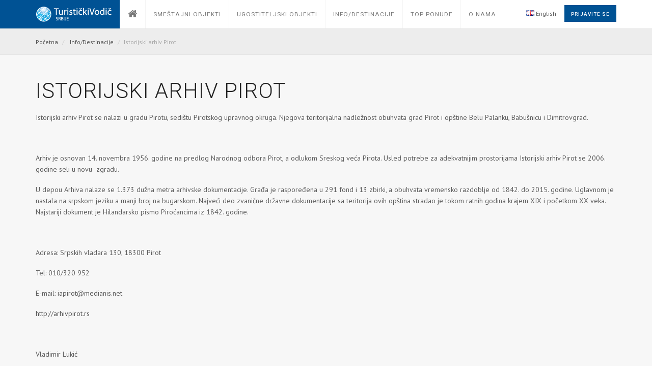

--- FILE ---
content_type: text/html;charset=UTF-8
request_url: http://www.turistickiklub.com/sadrzaj/istorijski-arhiv-pirot
body_size: 6606
content:



<!doctype html>
<html lang="en">
   <head>
      <!-- Global site tag (gtag.js) - Google Analytics -->
<script async src="https://www.googletagmanager.com/gtag/js?id=UA-15028884-4"></script>
<script>
  window.dataLayer = window.dataLayer || [];
  function gtag(){dataLayer.push(arguments);}
  gtag('js', new Date());

  gtag('config', 'UA-15028884-4');
</script>
      <meta charset="utf-8">
      <meta http-equiv="X-UA-Compatible" content="IE=edge">
      <meta name="viewport" content="width=device-width, initial-scale=1">
      <!-- Title Of Site -->
      <title>
         Turistički vodič Srbije
      </title>
      <meta name="description" content=""/>
      <meta name="keywords" content="booking, hotel, resort, travel, holiday, tour, accommodation, vocation, trip"/>
      <meta name="author" content="CodeIT">
      <!-- Fav and Touch Icons -->
      <link rel="shortcut icon" href="/tk/images/ico/favicon.png">
      <!-- CSS Plugins -->
      <link rel="stylesheet" type="text/css" href="/tk/bootstrap/css/bootstrap.min.css" media="screen">
      <link href="/tk/css/animate.css" rel="stylesheet">
      <link href="/tk/css/main.css" rel="stylesheet">
      <link href="/tk/css/component.css" rel="stylesheet">
      <!-- CSS Font Icons -->
      <link rel="stylesheet" href="/tk/icon/open-iconic/font/css/open-iconic-bootstrap.css">
      <link rel="stylesheet" href="/tk/icon/font-awesome/css/font-awesome.min.css">
      <link rel="stylesheet" href="/tk/icon/pe-icon-7-stroke/css/pe-icon-7-stroke.css">
      <link rel="stylesheet" href="/tk/icon/ionicons/css/ionicons.css">
      <link rel="stylesheet" href="/tk/icon/rivolicons/style.css">
      <link rel="stylesheet" href="/tk/icon/streamline-outline/flaticon-streamline-outline.css">
      <link rel="stylesheet" href="/tk/icon/around-the-world-icons/around-the-world-icons.css">
      <link rel="stylesheet" href="/tk/icon/et-line-font/style.css">
      <!-- Google Fonts -->
      <link href='https://fonts.googleapis.com/css?family=PT+Sans:400,400italic,700,700italic' rel='stylesheet'
         type='text/css'>
      <link href="https://fonts.googleapis.com/css?family=Roboto:400,500,700,300,300italic,400italic,700italic" rel='stylesheet' type='text/css'>
      <!-- CSS Custom -->
      <link href="/tk/css/style.css" rel="stylesheet">
      <!-- slick-lightbox -->
      <link href="/tk/css/slick-lightbox.css" rel="stylesheet">
      <!-- Add your style -->
      <link href="/tk/css/your-style.css" rel="stylesheet">
      <!-- HTML5 shim and Respond.js for IE8 support of HTML5 elements and media queries -->
      <script src="https://oss.maxcdn.com/html5shiv/3.7.2/html5shiv.min.js"></script>
      <script src="https://oss.maxcdn.com/respond/1.4.2/respond.min.js"></script>
   </head>
   <body class="not-home">
      




<!-- BEGIN # MODAL LOGIN -->
<div class="modal fade modal-login modal-border-transparent" id="loginModal" tabindex="-1" role="dialog"
   aria-hidden="true">
   <div class="modal-dialog">
      <div class="modal-content">
         <button type="button" class="btn btn-close close" data-dismiss="modal" aria-label="Close"><span
            class="glyphicon glyphicon-remove" aria-hidden="true"></span></button>
         <div class="clear"></div>
         <!-- Pocetak Diva u kome su forme za login/register -->
         <div id="modal-login-form-wrapper">
            <!-- Pocetak uloguj se forme -->
            <form id="login-form" action="/j_spring_security_check" method="post" autocomplete="on">
               <div class="modal-body pb-10">
                  <h4 class="text-center mb-15 padding_uloguj_se">Prijavite se</h4>
                  <div class="form-group mb-0">
                  	 
                     <input id="login_username" name="j_username" class="form-control mb-5" placeholder="Korisničko ime" type="text">
                  </div>
                  <div class="form-group mb-0">
                  	 
                     <input id="login_password" name="j_password" class="form-control mb-5" placeholder="Lozinka" type="password">
                  </div>
                  <div class="form-group mb-0 mt-10">
                     <div class="row gap-5">
                        <div class="col-xs-6 col-sm-6 col-md-5">
                           <div class="checkbox-block font-icon-checkbox">
                              <input id="remember_me_checkbox" name="_spring_security_remember_me" class="checkbox"
                                 value="First Choice" type="checkbox">
                              <label class="" for="remember_me_checkbox">Zapamti</label>
                           </div>
                        </div>
                        <!-- <div class="col-xs-6 col-sm-6 col-md-7 text-right">
                           <button id="login_lost_btn" type="button" class="btn btn-link letter_spacing_1">
                           Zaboravljena Šifra?
                           </button>
                        </div> -->
                     </div>
                  </div>
               </div>
               <div class="modal-footer pt-25 pb-5">
                  <div class="row gap-10">
                     <div class="col-xs-6 col-sm-6 mb-10">
                        <button type="submit" class="btn btn-primary btn-block ">Prijavite se</button>
                     </div>
                     <div class="col-xs-6 col-sm-6 mb-10">
                        <button type="submit" class="btn btn-danger btn-block" data-dismiss="modal" aria-label="Close">Obustavi</button>
                     </div>
                  </div>
                  <!--
                     <div class="text-left">
                         Nemate nalog?
                         <button id="login_register_btn" type="button" class="btn btn-link letter_spacing_1">Registruj Se</button>
                     </div>
                     -->
               </div>
            </form>
            <!-- Kraj Uloguj Se Forme-->
            <!-- Pocetak Izgubljen Pass Forme -->
            <form id="lost-form" style="display:none;">
               <div class="modal-body pb-10">
                  <h4 class="text-center mb-15">Zaboravljena Šifra</h4>
                  <div class="form-group mb-0">
                     <input id="lost_email" class="form-control mb-5" type="text" placeholder="Unesite Šifru">
                  </div>
                  <div class="text-center">
                     <button id="lost_login_btn" type="button" class="btn btn-link letter_spacing_1">Prijavite se</button>
                  </div>
               </div>
               <div class="modal-footer pt-25 pb-5">
                  <div class="row gap-10">
                     <div class="col-xs-6 col-sm-6 mb-10">
                        <button type="submit" class="btn btn-primary btn-block">Potvrdi</button>
                     </div>
                     <div class="col-xs-6 col-sm-6 mb-10">
                        <button type="submit" class="btn btn-danger btn-block" data-dismiss="modal"
                           aria-label="Close">Obustavi
                        </button>
                     </div>
                  </div>
               </div>
            </form>
            <!-- Kraj  - Izgubljen pass forme -->
            <!-- Pocetak - Registruj se (za potrebe ovog projekta nije potrebna ova opcija ali ako dodje do promene ovde se moze naknadno implementirati) -->
            <form id="register-form" style="display:none;"></form>
            <!-- Kraj - Izgubljen pass forme -->
         </div>
         <!-- Kraj Diva u kome su forme za login/register -->
      </div>
   </div>
</div>
<!-- END # MODAL LOGIN -->
      <!-- start Container Wrapper -->
      <div class="container-wrapper colored-navbar-brand">
         




<header id="header" class="overflow-x-hidden-xss">
  <!-- start Navbar (Header) -->
  <nav class="navbar navbar-default navbar-fixed-top with-slicknav">
    <div class="container">
      <div class="navbar-header">
        <a class="navbar-brand" href="/">
          
            
              <img src="/tk/images/tk-logo.png" class="img-responsive">
            
            
          
        </a>
      </div>
      <div id="navbar" class="collapse navbar-collapse navbar-arrow ">
        <!-- lista gornji navbar -->
        <ul class="nav navbar-nav" id="responsive-menu">
          <li class="mega-menu hidden-sm hidden-xs">
            <a href="/">
              <p class="font_1">
                <i class="fa  fa-home"></i>
              </p>
            </a>
          </li>
          <li class="visible-sm visible-xs">
            <a href="/">
              <p class="font_6">
                Početna
              </p>
            </a>
          </li>
          <li class="inactive">
            <a href="/smestajni-objekti">
              <p class="font_6">
                Smeštajni objekti
              </p>
            </a>
          </li>
          <li class="inactive">
            <a href="/ugostiteljski-objekti">
              <p class="font_6">
                Ugostiteljski objekti
              </p>
            </a>
          </li>
          <li class="inactive mega-menu hidden-sm hidden-xs">
            <a href="/info-destinacije">
              <p class="font_6">
                Info/Destinacije
              </p>
            </a>
            <ul>
              <li class="clearfix">
                <div class="container">
                  <div class="vertical-tab-style-01-wrapper">
                    <div class="row">
                      <div class="col-xs-12 col-sm-3 col-md-3">
                        <ul class="tab-nav">
                          <li class="active">
                            <a href="#destination-tab-01" data-toggle="tab">
                              Korisne informacije
                            </a>
                          </li>
                          <li>
                            <a href="#destination-tab-02" data-toggle="tab">
                              Prirodna bogatstva
                            </a>
                          </li>
                          <li>
                            <a href="#destination-tab-03" data-toggle="tab">
                              Kulturno istorijska bogatstva
                            </a>
                          </li>
                          <li>
                            <a href="#destination-tab-04" data-toggle="tab">
                              Banje
                            </a>
                          </li>
                          <li>
                            <a href="#destination-tab-05" data-toggle="tab">
                              Lov i ribolov
                            </a>
                          </li>
                          <li>
                            <a href="#destination-tab-06" data-toggle="tab">
                              Srpska gastronomija
                            </a>
                          </li>
                          <li>
                            <a href="#destination-tab-07" data-toggle="tab">
                              Nautički turizam
                            </a>
                          </li>
                          <li>
                            <a href="#destination-tab-08" data-toggle="tab">
                              Gradovi i opštine
                            </a>
                          </li>
                          <li>
                            <a href="#destination-tab-09" data-toggle="tab">
                              Turističke oblasti i destinacije
                            </a>
                          </li>
                        </ul>
                      </div>
                      <div class="col-xs-12 col-sm-9 col-md-9">
                        <div class="tab-content">
                          <div class="tab-pane fade in active" id="destination-tab-01">
                            <div class="tab-inner">
                              <div class="destination-list-wrapper">
                                <ul class="destination-list clearfix">
                                  <li>
                                    <a href="/sadrzaj/opste-informacije">
                                      Opšte o Srbiji
                                    </a>
                                  </li>
                                  <li>
                                    <a href="/info-destinacije/javna-skijalista">
                                      Javna skijališta
                                    </a>
                                  </li>
                                  <li>
                                    <a href="/info-destinacije/javna-kupalista-i-akva-parkovi">
                                      Javna kupališta i Akva parkovi
                                    </a>
                                  </li>
                                  <li>
                                    <a href="/info-destinacije/festivali-muzike">
                                      Festivali muzike
                                    </a>
                                  </li>
                                  <li>
                                    <a href="/info-destinacije/putnicka-medicina">
                                      Putnička medicina
                                    </a>
                                  </li>
                                  <li>
                                    <a href="/info-destinacije/tematski-parkovi">
                                      Tematski parkovi
                                    </a>
                                  </li>
                                  <li>
                                    <a href="/info-destinacije/aerodromi">
                                      Aerodromi
                                    </a>
                                  </li>
                                  <li>
                                    <a href="/info-destinacije/turisticki-simboli">
                                      Oznake pristupačnosti
                                    </a>
                                  </li>
                                </ul>
                              </div>
                            </div>
                          </div>
                          <div class="tab-pane fade" id="destination-tab-02">
                            <div class="tab-inner">
                              <div class="destination-list-wrapper">
                                <ul class="destination-list clearfix">
                                  <li>
                                    <a href="/info-destinacije/planine-srbije">
                                      Planine
                                    </a>
                                  </li>
                                  <li>
                                    <a href="/info-destinacije/reke">
                                      Reke
                                    </a>
                                  </li>
                                  <li>
                                    <a href="/info-destinacije/jezera-srbije">
                                      Jezera
                                    </a>
                                  </li>
                                  <li>
                                    <a href="/info-destinacije/pecine-srbije">
                                      Pećine
                                    </a>
                                  </li>
                                  <li>
                                    <a href="/prirodna-dobra">
                                      Prirodna dobra
                                    </a>
                                  </li>
                                </ul>
                              </div>
                            </div>
                          </div>
                          <div class="tab-pane fade" id="destination-tab-03">
                            <div class="tab-inner">
                              <div class="destination-list-wrapper">
                                <ul class="destination-list clearfix">
                                  <li>
                                    <a href="/verski-objekti">
                                      Verski objekti
                                    </a>
                                  </li>
                                  <li>
                                    <a href="/info-destinacije/dvorci-i-tvrdjave">
                                      Dvorci i tvrđave
                                    </a>
                                  </li>
                                  <li>
                                    <a href="/kulturno-istorijsko-nasledje">
                                      Kulturno - istorijsko nasleđe
                                    </a>
                                  </li>
                                  <li>
                                    <a href="/narodna-tradicija">
                                      Narodna tradicija
                                    </a>
                                  </li>
                                  <li>
                                    <a href="/info-destinacije/muzeji">
                                      Muzeji
                                    </a>
                                  </li>
                                  <li>
                                    <a href="/info-destinacije/galerije">
                                      Galerije
                                    </a>
                                  </li>
                                </ul>
                              </div>
                            </div>
                          </div>
                          <div class="tab-pane fade" id="destination-tab-04">
                            <div class="tab-inner">
                              <div class="destination-list-wrapper">
                                <ul class="destination-list clearfix">
                                  <li>
                                    <a href="/info-destinacije/banje-srbije">
                                      Banje
                                    </a>
                                  </li>
                                </ul>
                              </div>
                            </div>
                          </div>
                          <div class="tab-pane fade" id="destination-tab-05">
                            <div class="tab-inner">
                              <div class="destination-list-wrapper">
                                <ul class="destination-list clearfix">
                                  <li>
                                    <a href="/info-destinacije/lov">
                                      Lov
                                    </a>
                                  </li>
                                  <li>
                                    <a href="/info-destinacije/ribolov">
                                      Ribolov
                                    </a>
                                  </li>
                                </ul>
                              </div>
                            </div>
                          </div>
                          <div class="tab-pane fade" id="destination-tab-06">
                            <div class="tab-inner">
                              <div class="destination-list-wrapper">
                                <ul class="destination-list clearfix">
                                  <li>
                                    <a href="/vinski-turizam">
                                      Vinski turizam
                                    </a>
                                  </li>
                                  <li>
                                    <a href="/info-destinacije/specijaliteti-srpske-kuhinje">
                                      Srpska kuhinja
                                    </a>
                                  </li>
                                  <li>
                                    <a href="/srpska-rakija">
                                      Srpska rakija
                                    </a>
                                  </li>
                                  <li>
                                    <a href="/pivski-turizam">
                                      Pivski turizam
                                    </a>
                                  </li>
                                </ul>
                              </div>
                            </div>
                          </div>
                          <div class="tab-pane fade" id="destination-tab-07">
                            <div class="tab-inner">
                              <div class="destination-list-wrapper">
                                <ul class="destination-list clearfix">
                                  <li>
                                    <a href="/info-destinacije/uslovi-za-plovidbu">
                                      Uslovi za plovidbu i pravila plovidbe na unutrašnjim vodama Republike Srbije
                                    </a>
                                  </li>
                                  <li>
                                    <a href="/info-destinacije/prihvatni-objekti">
                                      Prihvatni objekti nautičkog turizma - Luke, pristaništa i marine u Republici Srbiji
                                    </a>
                                  </li>
                                  <li>
                                    <a href="/info-destinacije/skijanje-na-vodi">
                                      Skijanje na vodi i slične aktivnosti
                                    </a>
                                  </li>
                                  <li>
                                    <a href="/info-destinacije/benzinske-pumpe-na-vodi">
                                      Benzinske pumpe na vodi
                                    </a>
                                  </li>
                                  <li>
                                    <a href="/info-destinacije/regate">
                                      Regate
                                    </a>
                                  </li>
                                </ul>
                              </div>
                            </div>
                          </div>
                          <div class="tab-pane fade" id="destination-tab-08">
                            <div class="tab-inner">
                              <div class="destination-list-wrapper">
                                <ul class="destination-list clearfix">
                                  <li>
                                    <a href="/info-destinacije/gradovi-i-opstine-srbije">
                                      Gradovi i opštine
                                    </a>
                                  </li>
                                  <li>
                                    <a href="/info-destinacije/srpska-sela">
                                      Sela
                                    </a>
                                  </li>
                                  <li>
                                    <a href="/info-destinacije/turisticka-infrastruktura">
                                      Turistička infrastruktura
                                    </a>
                                  </li>
                                </ul>
                              </div>
                            </div>
                          </div>
                          <div class="tab-pane fade" id="destination-tab-09">
                            <div class="tab-inner">
                              <div class="destination-list-wrapper">
                                <ul class="destination-list clearfix">
                                  <li>
                                    <a href="/info-destinacije/turisticke-oblasti">
                                      Turističke oblasti
                                    </a>
                                  </li>
                                  <li>
                                    <a href="/info-destinacije/turisticke-destinacije">
                                      Turističke destinacije
                                    </a>
                                  </li>
                                </ul>
                              </div>
                            </div>
                          </div>
                        </div>
                      </div>
                    </div>
                  </div>
                </div>
              </li>
            </ul>
          </li>
          <li class="inactive visible-sm visible-xs">
            <a href="/info-destinacije">
              <p class="font_6">
                Info/Destinacije
              </p>
            </a>
          </li>
          <li class="inactive">
            <a href="/top-ponude">
              <p class="font_6">
                Top ponude
              </p>
            </a>
          </li>
          <li>
            <a href="#">
              <p class="font_6">
                O nama
              </p>
            </a>
            <ul>
              <li>
                <a href="/sadrzaj/o-turistickom-klubu">
                  <p class="font_6 pl-20">
                    O Turističkom Vodiču
                  </p>
                </a>
              </li>
              <li>
                <a href="/postanite-clan">
                  <p class="font_6 pl-20">
                    Postanite član
                  </p>
                </a>
              </li>
              <li>
                <a href="/aktivnosti">
                  <p class="font_6 pl-20">
                    Aktivnosti
                  </p>
                </a>
              </li>
              <li>
                <a href="/prijatelji-sajta">
                  <p class="font_6 pl-20">
                    Prijatelji sajta
                  </p>
                </a>
              </li>
              <li>
                <a href="/sadrzaj/cenovnik">
                  <p class="font_6 pl-20">
                    Cenovnik
                  </p>
                </a>
              </li>
              <li>
                <a href="/sadrzaj/pravila">
                  <p class="font_6 pl-20">
                    Pravila
                  </p>
                </a>
              </li>
              <li>
                <a href="/kontakt">
                  <p class="font_6 pl-20">
                    Kontakt
                  </p>
                </a>
              </li>
            </ul>
          </li>
        </ul>
        <div class="pull-right">
          <div class="navbar-mini ">
            <ul class="clearfix">
              
                
                  <li>
                    <a href="?language=en"><img style="display: inline;" src="/tk/images/gb.png" /> English</a>
                  </li>
                
                
              
              <li class="dropdown bt-dropdown-click">
                
                  
                  
                  
                  
                    <a data-toggle="modal" href="#loginModal" class="btn btn-primary btn-inverse letter_spacing_1">
                      Prijavite se
                    </a>
                  
                
              </li>
            </ul>
          </div>
        </div>
        <!-- lista gornji navbar KRAJ -->
      </div>
      <!--/.nav-collapse -->
    </div>
    <div id="slicknav-mobile"></div>
  </nav>
  <!-- end Navbar (Header) -->
</header>
<!-- end Navbar (Header) -->
      </div>
      <div class="clear"></div>
      <!-- start Main Wrapper -->
      <div class="main-wrapper">
         <div class="breadcrumb-wrapper">
            <div class="container">
               <div class="row">
                  <div class="col-xs-12 col-sm-8">
                     <ol class="breadcrumb">
                        <li>
                           <a href="/">
                              Početna
                           </a>
                        </li>
                        <li>
                           <a href="/pretraga-sadrzaja">
                              Info/Destinacije
                           </a>
                        </li>
                        
                           
                              <li class="active">Istorijski arhiv Pirot</li>
                           
                           
                           
                        
                     </ol>
                  </div>
               </div>
            </div>
         </div>
         
            
            
               <div class="container mb-40">
                  
                     
                        <div class="section-title mb-20 mt-50">
                           <h2 class="mb-15 text-left mt-10">Istorijski arhiv Pirot</h2>
                        </div>
                        <div><p>Istorijski arhiv Pirot se nalazi u gradu Pirotu, sedi&scaron;tu Pirotskog upravnog okruga. Njegova teritorijalna nadležnost obuhvata grad Pirot i op&scaron;tine Belu Palanku, Babu&scaron;nicu i Dimitrovgrad.</p>
<br></div>
                        
                        <div class="blog-entry">
                           
                              <p><p>Arhiv je osnovan 14. novembra 1956. godine na predlog Narodnog odbora Pirot, a odlukom Sreskog veća Pirota. Usled potrebe za adekvatnijim prostorijama Istorijski arhiv Pirot se 2006. godine seli u novu &nbsp;zgradu.</p>

<p>U depou Arhiva nalaze se 1.373 dužna metra arhivske dokumentacije. Građa je raspoređena u 291 fond i 13 zbirki, a obuhvata vremensko razdoblje od&nbsp;1842. do 2015. godine. Uglavnom je nastala na srpskom jeziku a manji broj na bugarskom. Najveći deo zvanične državne dokumentacije sa teritorija ovih op&scaron;tina stradao je tokom ratnih godina krajem XIX i početkom XX veka. Najstariji dokument je Hilandarsko pismo Piroćancima iz 1842. godine.</p>

<p>&nbsp;</p>

<p>Adresa: Srpskih vladara 130, 18300 Pirot</p>

<p>Tel: 010/320 952</p>

<p>E-mail: <a href="/cdn-cgi/l/email-protection" class="__cf_email__" data-cfemail="0d646c7d647f62794d606869646c63647e23636879">[email&#160;protected]</a></p>

<p><a href="http://arhivpirot.rs" target="_blank">http://arhivpirot.rs</a></p>

<p>&nbsp;</p>

<p>Vladimir Lukić</p>

<p>dipl. istoričar</p>
</p>
                           
                           
                        </div>
                     
                     
                  
                  <div class="clear"></div>
               </div>
            
         
         


<footer class="main-footer">
  <div class="footer-about"></div>
  <div class="container">
    <div class="row">
      <div class="col-sm-12 col-sm-5 col-md-6">
        <div class="row">
          <div class=" col-sm-10 col-md-11">
            
              
                <div class="footer-logo"><a href="/sadrzaj/o-turistickom-klubu-srbije">O Turističkom Vodiču Srbije</a></div>
                <p><strong>Turistički Vodič Srbije</strong>&nbsp;&nbsp;-&nbsp;Hoteli, Restorani, Znamenitosti i Prirodne lepote Srbije!</p>

<p>Objedinjena web prezentacija turističkih potencijala Srbije.</p>

              
              
            
          </div>
        </div>
      </div>
      <div class="col-sm-12 col-sm-7 col-md-6">
        <div class="row gap-20">
          <div class="col-xss-6 col-xs-4 col-sm-4 mt-30-xs">
            <h4 class="footer-title">
              O nama
            </h4>
            <ul class="menu-footer">
              <li>
                <a href="/sadrzaj/o-turistickom-klubu-srbije">
                  O Turističkom Vodiču
                </a>
              </li>
              <li>
                <a href="/postanite-clan">
                  Postanite član
                </a>
              </li>
              <li>
                <a href="/aktivnosti">
                  Aktivnosti
                </a>
              </li>
              <li>
                <a href="/prijatelji-sajta">
                  Prijatelji sajta
                </a>
              </li>
              <li>
                <a href="/sadrzaj/cenovnik">
                  Cenovnik
                </a>
              </li>
              <li>
                <a href="/sadrzaj/pravila">
                  Pravila
                </a>
              </li>
              <li>
                <a href="/kontakt">
                  Kontakt
                </a>
              </li>
            </ul>
          </div>
          <div class="col-xss-6 col-xs-4 col-sm-4 mt-30-xs">
            <h4 class="footer-title">
              Preporuka
            </h4>
            <ul class="menu-footer">
              <li>
                <a href="/top-ponude">
                  Top ponude
                </a>
              </li>
              <li>
                <a href="/info-destinacije/planine-srbije">
                  Planine
                </a>
              </li>
              <li>
                <a href="/info-destinacije/reke">
                  Reke
                </a>
              </li>
            </ul>
          </div>
          <div class="col-xss-12 col-xs-4 col-sm-4 mt-30-xs">
            <h4 class="footer-title">
              Društvene mreže
            </h4>
            <ul class="menu-footer for-social">
              <li>
                <a href="https://facebook.com/Turistickiklub" target="_blank">
                  <i class="fa fa-facebook-official mr-5"></i> 
                  Facebook
                </a>
              </li>
              <li>
                <a href="https://twitter.com/Turistickiklub" target="_blank">
                  <i class="fa fa-twitter mr-5"></i> 
                  Twitter
                </a>
              </li>
              <li>
                <a href="https://www.instagram.com/turisticki_klub/" target="_blank">
                  <i class="fa fa-instagram mr-5"></i> 
                  Instagram
                </a>
              </li>

          </div>
        </div>
      </div>
      <div class="col-sm-12 col-md-12">
        <div class="row gap-20">
          <p class="copy-right font12 footer">
            &#169; 
            Copyright 
            2026. 
            Turistički vodič Srbije
          </p>
        </div>
      </div>
    </div>
  </div>
</footer>
      </div>
      <!-- start Back To Top -->
      <div id="back-to-top"><a href="#"><i class="ion-ios-arrow-up"></i></a></div>
      <!-- end Back To Top -->
      <!-- jQuery Cores -->
      <script data-cfasync="false" src="/cdn-cgi/scripts/5c5dd728/cloudflare-static/email-decode.min.js"></script><script type="text/javascript" src="/tk/js/jquery-1.11.3.min.js"></script>
      <script type="text/javascript" src="/tk/js/jquery-migrate-1.2.1.min.js"></script>
      <!-- Bootstrap Js -->
      <script type="text/javascript" src="/tk/bootstrap/js/bootstrap.min.js"></script>
      <!-- Plugins - serveral jquery plugins that use in this template -->
      <script type="text/javascript" src="/tk/js/plugins.js"></script>
      <!-- Custom js codes for plugins -->
      <script type="text/javascript" src="/tk/js/customs.js"></script>
      <!-- slick-lightbox -->
      <script type="text/javascript" src="/tk/js/slick-lightbox.js"></script>
      <script type="text/javascript">
         $(document).on('ready', function () {
         
             $(".centar").slick({
           	  lazyLoad: 'ondemand',
           	  dots: true,
                 infinite: true,
                 adaptiveHeight: true,
                 slidesToShow: 5,
                 slidesToScroll: 3
             });
             
             $('.centar').slickLightbox({
           	    src: 'src',
           	    lazy: true,
           	    itemSelector: '.item img'
           	  });
         });
      </script>
   <script defer src="https://static.cloudflareinsights.com/beacon.min.js/vcd15cbe7772f49c399c6a5babf22c1241717689176015" integrity="sha512-ZpsOmlRQV6y907TI0dKBHq9Md29nnaEIPlkf84rnaERnq6zvWvPUqr2ft8M1aS28oN72PdrCzSjY4U6VaAw1EQ==" data-cf-beacon='{"version":"2024.11.0","token":"63d215bdb76948269e8db6a39b67aa6c","r":1,"server_timing":{"name":{"cfCacheStatus":true,"cfEdge":true,"cfExtPri":true,"cfL4":true,"cfOrigin":true,"cfSpeedBrain":true},"location_startswith":null}}' crossorigin="anonymous"></script>
</body>
</html>

--- FILE ---
content_type: text/css;charset=UTF-8
request_url: http://www.turistickiklub.com/tk/icon/et-line-font/style.css
body_size: 1702
content:
@font-face {
	font-family: 'et-line';
	src:url('fonts/et-line.eot');
	src:url('fonts/et-line.eot?#iefix') format('embedded-opentype'),
		url('fonts/et-line.woff') format('woff'),
		url('fonts/et-line.ttf') format('truetype'),
		url('fonts/et-line.svg#et-line') format('svg');
	font-weight: normal;
	font-style: normal;
}

/* Use the following CSS code if you want to use data attributes for inserting your icons */
[data-icon]:before {
	font-family: 'et-line';
	content: attr(data-icon);
	speak: none;
	font-weight: normal;
	font-variant: normal;
	text-transform: none;
	line-height: 1;
	-webkit-font-smoothing: antialiased;
	-moz-osx-font-smoothing: grayscale;
	display:inline-block;
}

/* Use the following CSS code if you want to have a class per icon */
/*
Instead of a list of all class selectors,
you can use the generic selector below, but it's slower:
[class*="et-line-"] {
*/
.et-line-mobile, .et-line-laptop, .et-line-desktop, .et-line-tablet, .et-line-phone, .et-line-document, .et-line-documents, .et-line-search, .et-line-clipboard, .et-line-newspaper, .et-line-notebook, .et-line-book-open, .et-line-browser, .et-line-calendar, .et-line-presentation, .et-line-picture, .et-line-pictures, .et-line-video, .et-line-camera, .et-line-printer, .et-line-toolbox, .et-line-briefcase, .et-line-wallet, .et-line-gift, .et-line-bargraph, .et-line-grid, .et-line-expand, .et-line-focus, .et-line-edit, .et-line-adjustments, .et-line-ribbon, .et-line-hourglass, .et-line-lock, .et-line-megaphone, .et-line-shield, .et-line-trophy, .et-line-flag, .et-line-map, .et-line-puzzle, .et-line-basket, .et-line-envelope, .et-line-streetsign, .et-line-telescope, .et-line-gears, .et-line-key, .et-line-paperclip, .et-line-attachment, .et-line-pricetags, .et-line-lightbulb, .et-line-layers, .et-line-pencil, .et-line-tools, .et-line-tools-2, .et-line-scissors, .et-line-paintbrush, .et-line-magnifying-glass, .et-line-circle-compass, .et-line-linegraph, .et-line-mic, .et-line-strategy, .et-line-beaker, .et-line-caution, .et-line-recycle, .et-line-anchor, .et-line-profile-male, .et-line-profile-female, .et-line-bike, .et-line-wine, .et-line-hotairballoon, .et-line-globe, .et-line-genius, .et-line-map-pin, .et-line-dial, .et-line-chat, .et-line-heart, .et-line-cloud, .et-line-upload, .et-line-download, .et-line-target, .et-line-hazardous, .et-line-piechart, .et-line-speedometer, .et-line-global, .et-line-compass, .et-line-lifesaver, .et-line-clock, .et-line-aperture, .et-line-quote, .et-line-scope, .et-line-alarmclock, .et-line-refresh, .et-line-happy, .et-line-sad, .et-line-facebook, .et-line-twitter, .et-line-googleplus, .et-line-rss, .et-line-tumblr, .et-line-linkedin, .et-line-dribbble {
	font-family: 'et-line';
	speak: none;
	font-style: normal;
	font-weight: normal;
	font-variant: normal;
	text-transform: none;
	line-height: 1;
	-webkit-font-smoothing: antialiased;
	-moz-osx-font-smoothing: grayscale;
	display:inline-block;
}
.et-line-mobile:before {
	content: "\e000";
}
.et-line-laptop:before {
	content: "\e001";
}
.et-line-desktop:before {
	content: "\e002";
}
.et-line-tablet:before {
	content: "\e003";
}
.et-line-phone:before {
	content: "\e004";
}
.et-line-document:before {
	content: "\e005";
}
.et-line-documents:before {
	content: "\e006";
}
.et-line-search:before {
	content: "\e007";
}
.et-line-clipboard:before {
	content: "\e008";
}
.et-line-newspaper:before {
	content: "\e009";
}
.et-line-notebook:before {
	content: "\e00a";
}
.et-line-book-open:before {
	content: "\e00b";
}
.et-line-browser:before {
	content: "\e00c";
}
.et-line-calendar:before {
	content: "\e00d";
}
.et-line-presentation:before {
	content: "\e00e";
}
.et-line-picture:before {
	content: "\e00f";
}
.et-line-pictures:before {
	content: "\e010";
}
.et-line-video:before {
	content: "\e011";
}
.et-line-camera:before {
	content: "\e012";
}
.et-line-printer:before {
	content: "\e013";
}
.et-line-toolbox:before {
	content: "\e014";
}
.et-line-briefcase:before {
	content: "\e015";
}
.et-line-wallet:before {
	content: "\e016";
}
.et-line-gift:before {
	content: "\e017";
}
.et-line-bargraph:before {
	content: "\e018";
}
.et-line-grid:before {
	content: "\e019";
}
.et-line-expand:before {
	content: "\e01a";
}
.et-line-focus:before {
	content: "\e01b";
}
.et-line-edit:before {
	content: "\e01c";
}
.et-line-adjustments:before {
	content: "\e01d";
}
.et-line-ribbon:before {
	content: "\e01e";
}
.et-line-hourglass:before {
	content: "\e01f";
}
.et-line-lock:before {
	content: "\e020";
}
.et-line-megaphone:before {
	content: "\e021";
}
.et-line-shield:before {
	content: "\e022";
}
.et-line-trophy:before {
	content: "\e023";
}
.et-line-flag:before {
	content: "\e024";
}
.et-line-map:before {
	content: "\e025";
}
.et-line-puzzle:before {
	content: "\e026";
}
.et-line-basket:before {
	content: "\e027";
}
.et-line-envelope:before {
	content: "\e028";
}
.et-line-streetsign:before {
	content: "\e029";
}
.et-line-telescope:before {
	content: "\e02a";
}
.et-line-gears:before {
	content: "\e02b";
}
.et-line-key:before {
	content: "\e02c";
}
.et-line-paperclip:before {
	content: "\e02d";
}
.et-line-attachment:before {
	content: "\e02e";
}
.et-line-pricetags:before {
	content: "\e02f";
}
.et-line-lightbulb:before {
	content: "\e030";
}
.et-line-layers:before {
	content: "\e031";
}
.et-line-pencil:before {
	content: "\e032";
}
.et-line-tools:before {
	content: "\e033";
}
.et-line-tools-2:before {
	content: "\e034";
}
.et-line-scissors:before {
	content: "\e035";
}
.et-line-paintbrush:before {
	content: "\e036";
}
.et-line-magnifying-glass:before {
	content: "\e037";
}
.et-line-circle-compass:before {
	content: "\e038";
}
.et-line-linegraph:before {
	content: "\e039";
}
.et-line-mic:before {
	content: "\e03a";
}
.et-line-strategy:before {
	content: "\e03b";
}
.et-line-beaker:before {
	content: "\e03c";
}
.et-line-caution:before {
	content: "\e03d";
}
.et-line-recycle:before {
	content: "\e03e";
}
.et-line-anchor:before {
	content: "\e03f";
}
.et-line-profile-male:before {
	content: "\e040";
}
.et-line-profile-female:before {
	content: "\e041";
}
.et-line-bike:before {
	content: "\e042";
}
.et-line-wine:before {
	content: "\e043";
}
.et-line-hotairballoon:before {
	content: "\e044";
}
.et-line-globe:before {
	content: "\e045";
}
.et-line-genius:before {
	content: "\e046";
}
.et-line-map-pin:before {
	content: "\e047";
}
.et-line-dial:before {
	content: "\e048";
}
.et-line-chat:before {
	content: "\e049";
}
.et-line-heart:before {
	content: "\e04a";
}
.et-line-cloud:before {
	content: "\e04b";
}
.et-line-upload:before {
	content: "\e04c";
}
.et-line-download:before {
	content: "\e04d";
}
.et-line-target:before {
	content: "\e04e";
}
.et-line-hazardous:before {
	content: "\e04f";
}
.et-line-piechart:before {
	content: "\e050";
}
.et-line-speedometer:before {
	content: "\e051";
}
.et-line-global:before {
	content: "\e052";
}
.et-line-compass:before {
	content: "\e053";
}
.et-line-lifesaver:before {
	content: "\e054";
}
.et-line-clock:before {
	content: "\e055";
}
.et-line-aperture:before {
	content: "\e056";
}
.et-line-quote:before {
	content: "\e057";
}
.et-line-scope:before {
	content: "\e058";
}
.et-line-alarmclock:before {
	content: "\e059";
}
.et-line-refresh:before {
	content: "\e05a";
}
.et-line-happy:before {
	content: "\e05b";
}
.et-line-sad:before {
	content: "\e05c";
}
.et-line-facebook:before {
	content: "\e05d";
}
.et-line-twitter:before {
	content: "\e05e";
}
.et-line-googleplus:before {
	content: "\e05f";
}
.et-line-rss:before {
	content: "\e060";
}
.et-line-tumblr:before {
	content: "\e061";
}
.et-line-linkedin:before {
	content: "\e062";
}
.et-line-dribbble:before {
	content: "\e063";
}


--- FILE ---
content_type: application/javascript;charset=UTF-8
request_url: http://www.turistickiklub.com/tk/js/customs.js
body_size: 6439
content:
(function ($) {


    "use strict";


    /**
     * Page Preloader
     */
    $("#introLoader").introLoader({
        animation: {
            name: 'counterLoader',
            options: {
                ease: "easeOutSine",
                style: 'style-01',
                animationTime: 1000
            }
        }
    });


    /**
     * Sticky Header
     */
    $(".container-wrapper").waypoint(function () {
        $(".navbar.navbar-fixed-top").toggleClass("navbar-sticky");
        return false;
    }, {offset: "-20px"});


    /**
     * Main Menu Slide Down Effect
     */
    // Mouse-enter dropdown
    $('#navbar li').on("mouseenter", function () {
        $(this).find('ul').first().stop(true, true).delay(350).slideDown(500, 'easeInOutQuad');
    });
    // Mouse-leave dropdown
    $('#navbar li').on("mouseleave", function () {
        $(this).find('ul').first().stop(true, true).delay(100).slideUp(150, 'easeInOutQuad');
    });


    /**
     * Navbar Vertical - For example: use for dashboard menu
     */
    if (screen && screen.width > 767) {
        // Mouse-enter dropdown
        $('.navbar-vertical li').on("mouseenter", function () {
            $(this).find('ul').first().stop(true, true).delay(450).slideDown(500, 'easeInOutQuad');
        });

        // Mouse-leave dropdown
        $('.navbar-vertical li').on("mouseleave", function () {
            $(this).find('ul').first().stop(true, true).delay(0).slideUp(150, 'easeInOutQuad');
        });
    }

    /**
     * Slicknav - a Mobile Menu
     */
    var $slicknav_label;
    $('#responsive-menu').slicknav({
        duration: 500,
        easingOpen: 'easeInExpo',
        easingClose: 'easeOutExpo',
        closedSymbol: '<i class="fa fa-plus"></i>',
        openedSymbol: '<i class="fa fa-minus"></i>',
        prependTo: '#slicknav-mobile',
        allowParentLinks: true,
        label: ""
    });

    /**
     * Slicknav - a Dashboard Mobile Menu
     */
    var $slicknav_label;
    $('#responsive-menu-dashboard').slicknav({
        duration: 500,
        easingOpen: 'easeInExpo',
        easingClose: 'easeOutExpo',
        closedSymbol: '<i class="fa fa-plus"></i>',
        openedSymbol: '<i class="fa fa-minus"></i>',
        prependTo: '#slicknav-mobile-dashboard',
        allowParentLinks: true,
        label: "Dashboard Menu"
    });


    /**
     * Smooth scroll to anchor
     */
    $(function () {
        $('a.anchor[href*=#]:not([href=#])').on("click", function () {
            if (location.pathname.replace(/^\//, '') == this.pathname.replace(/^\//, '') && location.hostname == this.hostname) {
                var target = $(this.hash);
                target = target.length ? target : $('[name=' + this.hash.slice(1) + ']');
                if (target.length) {
                    $('html,body').animate({
                        scrollTop: (target.offset().top - 70) // 70px offset for navbar menu
                    }, 1000);
                    return false;
                }
            }
        });
    });


    /**
     * Effect Bootstrap Dropdown
     */
    $('.bt-dropdown-click').on('show.bs.dropdown', function (e) {
        $(this).find('.dropdown-menu').first().stop(true, true).slideToggle(350);
    });
    $('.bt-dropdown-click').on('hide.bs.dropdown', function (e) {
        $(this).find('.dropdown-menu').first().stop(true, true).slideToggle(350);
    });

    $(document).on('click', '.dropdown-menu-form', function (e) {
        e.stopPropagation();
    });

    $(document).on('click', '.dropdown-menu-form button', function (e) {
        closeDropDownForm(e);
    });


    /**
     * Another Bootstrap Toggle
     */
    $('.another-toggle').each(function () {
        if ($('h4', this).hasClass('active')) {
            $(this).find('.another-toggle-content').show();
        }
    });
    $('.another-toggle h4').on("click", function () {
        if ($(this).hasClass('active')) {
            $(this).removeClass('active');
            $(this).next('.another-toggle-content').slideUp();
        } else {
            $(this).addClass('active');
            $(this).next('.another-toggle-content').slideDown();
        }
    });


    /**
     *  Arrow for Menu has sub-menu
     */
    if ($(window).width() > 992) {
        $(".navbar-arrow ul ul > li").has("ul").children("a").append("<i class='arrow-indicator fa fa-angle-right'></i>");
    }


    /**
     * Back To Top
     */
    $(window).scroll(function () {
        if ($(window).scrollTop() > 500) {
            $("#back-to-top").fadeIn(200);
        } else {
            $("#back-to-top").fadeOut(200);
        }
    });
    $('#back-to-top, .back-to-top').on("click", function () {
        $('html, body').animate({scrollTop: 0}, '800');
        return false;
    });


    /**
     * Equal Content and Sidebar by Js
     */
    var widthForEqualContentSidebar = $(window).width();
    if ((widthForEqualContentSidebar > 768)) {

        // placing objects inside variables
        var content = $('.equal-content-sidebar-by-js .content-wrapper');
        var sidebar = $('.equal-content-sidebar-by-js .sidebar-wrapper');

        // get content and sidebar height in variables
        var getContentHeight = content.outerHeight();
        var getSidebarHeight = sidebar.outerHeight();

        // check if content height is bigger than sidebar
        if (getContentHeight > getSidebarHeight) {
            sidebar.css('min-height', getContentHeight);
        }

        // check if sidebar height is bigger than content
        if (getSidebarHeight > getContentHeight) {
            content.css('min-height', getSidebarHeight);
        }
    }


    /**
     * Bootstrap Tooltip
     */
    $(function () {
        $('[data-toggle="tooltip"]').tooltip()
    })


    /**
     * Fancy - Custom Select
     */
    $('.custom-select').fancySelect(); // Custom select


    /**
     * Placeholder
     */
    $("input, textarea").placeholder();


    /**
     * Input Spinner
     */
    $(".form-spin").TouchSpin({
        buttondown_class: 'btn btn-spinner-down',
        buttonup_class: 'btn btn-spinner-up',
        buttondown_txt: '<i class="ion-minus"></i>',
        buttonup_txt: '<i class="ion-plus"></i>'
    });


    /**
     * Typeahead - autocomplete form
     */
    var data = {
        countries: ["Afghanistan", "Albania", "Algeria", "Andorra", "Angola", "Antigua and Barbuda",
            "Argentina", "Armenia", "Australia", "Austria", "Azerbaijan", "Bahamas", "Bahrain", "Bangladesh",
            "Barbados", "Belarus", "Belgium", "Belize", "Benin", "Bermuda", "Bhutan", "Bolivia",
            "Bosnia and Herzegovina", "Botswana", "Brazil", "Brunei", "Bulgaria", "Burkina Faso", "Burma",
            "Burundi", "Cambodia", "Cameroon", "Canada", "Cape Verde", "Central African Republic", "Chad",
            "Chile", "China", "Colombia", "Comoros", "Congo, Democratic Republic", "Congo, Republic of the",
            "Costa Rica", "Cote d'Ivoire", "Croatia", "Cuba", "Cyprus", "Czech Republic", "Denmark", "Djibouti",
            "Dominica", "Dominican Republic", "East Timor", "Ecuador", "Egypt", "El Salvador",
            "Equatorial Guinea", "Eritrea", "Estonia", "Ethiopia", "Fiji", "Finland", "France", "Gabon",
            "Gambia", "Georgia", "Germany", "Ghana", "Greece", "Greenland", "Grenada", "Guatemala", "Guinea",
            "Guinea-Bissau", "Guyana", "Haiti", "Honduras", "Hong Kong", "Hungary", "Iceland", "India",
            "Indonesia", "Iran", "Iraq", "Ireland", "Israel", "Italy", "Jamaica", "Japan", "Jordan",
            "Kazakhstan", "Kenya", "Kiribati", "Korea, North", "Korea, South", "Kuwait", "Kyrgyzstan", "Laos",
            "Latvia", "Lebanon", "Lesotho", "Liberia", "Libya", "Liechtenstein", "Lithuania", "Luxembourg",
            "Macedonia", "Madagascar", "Malawi", "Malaysia", "Maldives", "Mali", "Malta", "Marshall Islands",
            "Mauritania", "Mauritius", "Mexico", "Micronesia", "Moldova", "Mongolia", "Morocco", "Monaco",
            "Mozambique", "Namibia", "Nauru", "Nepal", "Netherlands", "New Zealand", "Nicaragua", "Niger",
            "Nigeria", "Norway", "Oman", "Pakistan", "Panama", "Papua New Guinea", "Paraguay", "Peru",
            "Philippines", "Poland", "Portugal", "Romania", "Russia", "Rwanda", "Samoa", "San Marino",
            "Sao Tome", "Saudi Arabia", "Senegal", "Serbia and Montenegro", "Seychelles", "Sierra Leone",
            "Singapore", "Slovakia", "Slovenia", "Solomon Islands", "Somalia", "South Africa", "Spain",
            "Sri Lanka", "Sudan", "Suriname", "Swaziland", "Sweden", "Switzerland", "Syria", "Taiwan",
            "Tajikistan", "Tanzania", "Thailand", "Togo", "Tonga", "Trinidad and Tobago", "Tunisia", "Turkey",
            "Turkmenistan", "Uganda", "Ukraine", "United Arab Emirates", "United Kingdom", "United States",
            "Uruguay", "Uzbekistan", "Vanuatu", "Venezuela", "Vietnam", "Yemen", "Zambia", "Zimbabwe"],
        capitals: ["Abu Dhabi", "Abuja", "Accra", "Adamstown", "Addis Ababa", "Algiers", "Alofi", "Amman", "Amsterdam",
            "Andorra la Vella", "Ankara", "Antananarivo", "Apia", "Ashgabat", "Asmara", "Astana", "Asunción", "Athens",
            "Avarua", "Baghdad", "Baku", "Bamako", "Bandar Seri Begawan", "Bangkok", "Bangui", "Banjul", "Basseterre",
            "Beijing", "Beirut", "Belgrade", "Belmopan", "Berlin", "Bern", "Bishkek", "Bissau", "Bogotá", "Brasília",
            "Bratislava", "Brazzaville", "Bridgetown", "Brussels", "Bucharest", "Budapest", "Buenos Aires", "Bujumbura",
            "Cairo", "Canberra", "Caracas", "Castries", "Cayenne", "Charlotte Amalie", "Chisinau", "Cockburn Town",
            "Conakry", "Copenhagen", "Dakar", "Damascus", "Dhaka", "Dili", "Djibouti", "Dodoma", "Doha", "Douglas",
            "Dublin", "Dushanbe", "Edinburgh of the Seven Seas", "El Aaiún", "Episkopi Cantonment", "Flying Fish Cove",
            "Freetown", "Funafuti", "Gaborone", "George Town", "Georgetown", "Georgetown", "Gibraltar", "King Edward Point",
            "Guatemala City", "Gustavia", "Hagåtña", "Hamilton", "Hanga Roa", "Hanoi", "Harare", "Hargeisa", "Havana",
            "Helsinki", "Honiara", "Islamabad", "Jakarta", "Jamestown", "Jerusalem", "Juba", "Kabul", "Kampala",
            "Kathmandu", "Khartoum", "Kiev", "Kigali", "Kingston", "Kingston", "Kingstown", "Kinshasa", "Kuala Lumpur",
            "Kuwait City", "Libreville", "Lilongwe", "Lima", "Lisbon", "Ljubljana", "Lomé", "London", "Luanda", "Lusaka",
            "Luxembourg", "Madrid", "Majuro", "Malabo", "Malé", "Managua", "Manama", "Manila", "Maputo", "Marigot",
            "Maseru", "Mata-Utu", "Mbabane Lobamba", "Melekeok Ngerulmud", "Mexico City", "Minsk", "Mogadishu", "Monaco",
            "Monrovia", "Montevideo", "Moroni", "Moscow", "Muscat", "Nairobi", "Nassau", "Naypyidaw", "N'Djamena",
            "New Delhi", "Niamey", "Nicosia", "Nicosia", "Nouakchott", "Nouméa", "Nukuʻalofa", "Nuuk", "Oranjestad",
            "Oslo", "Ottawa", "Ouagadougou", "Pago Pago", "Palikir", "Panama City", "Papeete", "Paramaribo", "Paris",
            "Philipsburg", "Phnom Penh", "Plymouth Brades Estate", "Podgorica Cetinje", "Port Louis", "Port Moresby",
            "Port Vila", "Port-au-Prince", "Port of Spain", "Porto-Novo Cotonou", "Prague", "Praia", "Cape Town",
            "Pristina", "Pyongyang", "Quito", "Rabat", "Reykjavík", "Riga", "Riyadh", "Road Town", "Rome", "Roseau",
            "Saipan", "San José", "San Juan", "San Marino", "San Salvador", "Sana'a", "Santiago", "Santo Domingo",
            "São Tomé", "Sarajevo", "Seoul", "Singapore", "Skopje", "Sofia", "Sri Jayawardenepura Kotte", "St. George's",
            "St. Helier", "St. John's", "St. Peter Port", "St. Pierre", "Stanley", "Stepanakert", "Stockholm", "Sucre",
            "Sukhumi", "Suva", "Taipei", "Tallinn", "Tarawa Atoll", "Tashkent", "Tbilisi", "Tegucigalpa", "Tehran",
            "Thimphu", "Tirana", "Tiraspol", "Tokyo", "Tórshavn", "Tripoli", "Tskhinvali", "Tunis", "Ulan Bator", "Vaduz",
            "Valletta", "The Valley", "Vatican City", "Victoria", "Vienna", "Vientiane", "Vilnius", "Warsaw",
            "Washington, D.C.", "Wellington", "West Island", "Willemstad", "Windhoek", "Yamoussoukro", "Yaoundé", "Yaren",
            "Yerevan", "Zagreb"]
    };

    $('#destination-search-3').typeahead({
        minLength: 2,
        order: "asc",
        group: true,
        maxItemPerGroup: 3,
        groupOrder: function () {

            var scope = this,
                sortGroup = [];

            for (var i in this.result) {
                sortGroup.push({
                    group: i,
                    length: this.result[i].length
                });
            }

            sortGroup.sort(
                scope.helper.sort(
                    ["length"],
                    false, // false = desc, the most results on top
                    function (a) {
                        return a.toString().toUpperCase()
                    }
                )
            );

            return $.map(sortGroup, function (val, i) {
                return val.group
            });
        },
        hint: true,
        emptyTemplate: 'No result for "{{query}}"',
        source: {
            country: {
                data: data.countries
            },
            capital: {
                data: data.capitals
            }
        },
        debug: true
    });


    /**
     * Star rating
     */
    $('.tripadvisor-by-attr').raty({
        path: 'tk/images/raty',
        starHalf: 'tripadvisor-half.png',
        starOff: 'tripadvisor-off.png',
        starOn: 'tripadvisor-on.png',
        readOnly: true,
        round: {down: .2, full: .6, up: .8},
        half: true,
        space: false,
        score: function () {
            return $(this).attr('data-rating-score');
        }
    });

    $('.star-rating-12px').raty({
        path: 'tk/images/raty',
        starHalf: 'star-half-sm.png',
        starOff: 'star-off-sm.png',
        starOn: 'star-on-sm.png',
        readOnly: true,
        round: {down: .2, full: .6, up: .8},
        half: true,
        space: false,
        score: function () {
            return $(this).attr('data-rating-score');
        }
    });


    /**
     * Slider and Carousel by slick.js
     */
    $('.slick-banner-slider').slick({
        dots: true,
        infinite: true,
        speed: 500,
        slidesToShow: 1,
        slidesToScroll: 1,
        centerMode: true,

        centerPadding: '0',
        focusOnSelect: true,
        adaptiveHeight: true,
        responsive: [
            {
                breakpoint: 767,
                settings: {
                    dots: false,
                }
            }
        ]
    });
    $('.slick-hero-slider').slick({
        dots: true,
        infinite: true,
        speed: 500,
        slidesToShow: 1,
        slidesToScroll: 1,
        centerMode: true,

        centerPadding: '0',
        focusOnSelect: true,
        adaptiveHeight: true,
        autoplay: true,
        autoplaySpeed: 4500,
        pauseOnHover: true,
    });
    $('.slick-testimonial').slick({
        slidesToShow: 1,
        slidesToScroll: 1,
        speed: 500,
        arrows: false,
        fade: false,
        asNavFor: '.slick-testimonial-nav',
        adaptiveHeight: true,
    });
    $('.slick-testimonial-nav').slick({
        slidesToShow: 3,
        slidesToScroll: 1,
        speed: 500,
        centerPadding: '0',
        asNavFor: '.slick-testimonial',
        dots: false,
        centerMode: true,
        focusOnSelect: true,
        infinite: true,
        responsive: [
            {
                breakpoint: 1199,
                settings: {
                    slidesToShow: 3,
                }
            },
            {
                breakpoint: 991,
                settings: {
                    slidesToShow: 3,
                }
            },
            {
                breakpoint: 767,
                settings: {
                    slidesToShow: 3,
                }
            },
            {
                breakpoint: 480,
                settings: {
                    slidesToShow: 3,
                }
            }
        ]
    });


    /**
     * ion Range Slider for price and star rating range slider
     */
    $("#price_range").ionRangeSlider({
        grid: true,
        type: "double",
        min: 0,
        max: 2000,
        from: 200,
        to: 800,
        prefix: "$",
    });
    $("#star_rating_range").ionRangeSlider({
        type: "double",
        min: 1,
        max: 5,
        step: 1,
        grid: true,
        grid_snap: true,
    });


    /**
     * Show more-less content
     */
    $('.btn-more-less').on("click", function () {
        $(this).text(function (i, old) {
            return old == 'Prikaži Više' ? 'Prikaži Manje' : 'Prikaži više';
        });
    });


    /**
     * Sidebar sticky by Stickit
     */
    if ($(window).width() > 991) {
        $('#sticky-sidebar').stickit({
            top: 95,
            bottom: 200,
        });
    }


    /**
     * Responsive Tab by tabCollapse
     */
    $('#detailTab, #responsiveTab').tabCollapse({
        tabsClass: 'hidden-sm hidden-xs',
        accordionClass: 'visible-sm visible-xs'
    });

    $('#detailTab, #responsiveTab').on('shown.bs.tab', function () {
        google.maps.event.trigger(map, "resize");
        map.setCenter(var_location);
    });
    $('#detailTab, #responsiveTab').on('shown-accordion.bs.tabcollapse', function () {
        google.maps.event.trigger(map, "resize");
        map.setCenter(var_location);
    });
    $('#detailTab, #responsiveTab').on('shown-tabs.bs.tabcollapse', function () {
        google.maps.event.trigger(map, "resize");
        map.setCenter(var_location);
    });


    /**
     * Sign-in Modal
     */
    var $formLogin = $('#login-form');
    var $formLost = $('#lost-form');
    var $formRegister = $('#register-form');
    var $divForms = $('#modal-login-form-wrapper');
    var $modalAnimateTime = 300;

    $('#login_register_btn').on("click", function () {
        modalAnimate($formLogin, $formRegister)
    });
    $('#register_login_btn').on("click", function () {
        modalAnimate($formRegister, $formLogin);
    });
    $('#login_lost_btn').on("click", function () {
        modalAnimate($formLogin, $formLost);
    });
    $('#lost_login_btn').on("click", function () {
        modalAnimate($formLost, $formLogin);
    });
    $('#lost_register_btn').on("click", function () {
        modalAnimate($formLost, $formRegister);
    });

    function modalAnimate($oldForm, $newForm) {
        var $oldH = $oldForm.height();
        var $newH = $newForm.height();
        $divForms.css("height", $oldH);
        $oldForm.fadeToggle($modalAnimateTime, function () {
            $divForms.animate({height: $newH}, $modalAnimateTime, function () {
                $newForm.fadeToggle($modalAnimateTime);
            });
        });
    }


    /**
     * Payment Method
     */

    $("div.payment-option-form").hide();

    $("input[name$='payments']").click(function () {
        var test = $(this).val();
        $("div.payment-option-form").hide();
        $("#" + test).show();
    });


    /**
     * Instagram Feed
     */
/*    function createPhotoElement(photo) {
        var innerHtml = $('<img>')
            .addClass('instagram-image')
            .attr('src', photo.images.thumbnail.url);

        innerHtml = $('<a>')
            .attr('target', '_blank')
            .attr('href', photo.link)
            .append(innerHtml);

        return $('<div>')
            .addClass('instagram-placeholder')
            .attr('id', photo.id)
            .append(innerHtml);
    }

    function didLoadInstagram(event, response) {

        var that = this;

        $.each(response.data, function (i, photo) {
            $(that).append(createPhotoElement(photo));
        });
    }

    $(document).ready(function () {

        $('#instagram').on('didLoadInstagram', didLoadInstagram);
        $('#instagram').instagram({
            count: 20,
            userId: 3301700665,
            accessToken: '3301700665.4445ec5.c3ba39ad7828412286c1563cac3f594b'
        });

    });*/

})(jQuery);




--- FILE ---
content_type: image/svg+xml;charset=UTF-8
request_url: http://www.turistickiklub.com/tk/images/serbia_map.svg
body_size: 2096
content:
<?xml version="1.0" encoding="utf-8"?>
<!-- Generator: Adobe Illustrator 19.0.0, SVG Export Plug-In . SVG Version: 6.00 Build 0)  -->
<svg version="1.1" id="Layer_1" xmlns="http://www.w3.org/2000/svg" xmlns:xlink="http://www.w3.org/1999/xlink" x="0px" y="0px"
	 viewBox="-7 -24.9 595.3 841.9" style="enable-background:new -7 -24.9 595.3 841.9;" xml:space="preserve">
<style type="text/css">
	.st0{fill:none;stroke:#9E9E9E;stroke-width:6;stroke-linecap:round;stroke-linejoin:round;}
</style>
<path class="st0" d="M525.2,500.9c3.1,3.1,6.2,5.1,9.3,8.2c3.1,0,6.2,0,9.2,0c2.1,5.1,7.2,8.2,11.3,12.3c3.1,6.2,6.2,13.4,11.3,18.5
	c3.1,2.1,7.2,1,10.3,3.1c2.1,10.3-8.2,16.4-11.3,24.7c-4.1,4.1-7.2,10.3-12.3,14.4c-3.1,6.2-6.2,12.3-11.3,16.4
	c-4.1-1-8.2-2.1-12.3-4.1c-2.1,0-3.1,0-5.1,0c-1,1-2.1,1-2.1,3.1c-7.2,1-11.3,7.2-15.4,11.3c-1,6.2,3.1,11.3,5.1,16.4
	c-5.1,7.2-6.2,16.4-8.2,24.7c3.1,8.2,12.3,10.3,17.5,17.5c-1,4.1-2.1,9.2-2.1,13.4c-3.1,2.1-6.2,3.1-8.2,5.1c-1,3.1-2.1,7.2-5.1,9.2
	c-4.1,1-8.2,0-12.3,3.1c0-1,0-1,0-2.1c-4.1-4.1-11.3,1-17.5,1c-3.1,3.1-7.2,5.1-11.3,5.1c-1-2.1-3.1-3.1-5.1-4.1
	c-3.1,0-7.2,1-9.3,4.1c-4.1,1-7.2,3.1-11.3,2.1c-2.1-3.1-3.1-7.2-7.2-8.2c-1,0-1,0-2.1,0c-7.2,2.1-5.1,9.2-7.2,14.4
	c-10.3-1-21.6-2.1-31.9-2.1c-0.7,0.2-3.1,0-3.1,0c-3.1,0-6.2,0-9.2,1c-5.1,4.1-12.3,4.1-16.4,9.3c-2.1,4.1-1,9.2-3.1,13.4
	c-10.3,3.1-15.4-8.2-22.6-13.4c-4.1-1-8.2,1-10.3,4.1c-10.3,5.1-21.6,11.3-31.9,16.4c-3.1,1-5.1,4.1-7.2,6.2
	c-4.1,8.2,1,18.5-2.1,26.7c-3.1,4.1-7.2,7.2-10.3,11.3c0,1-2.2,0.8-2.2,1.8c0,0-5,3.4-8.1,1.3c0-6.2,2.1-11.3,3.1-16.4
	c4.1-2.1,2.1-6.2,4.1-9.2c-3.1-16.4-9.3-32.9-16.4-48.3c-4.1-6.2-10.3-11.3-16.4-15.4c-2.1,0-4.1,0-6.2-1c-2.1,2.1-5.1,0-8.2,1
	c-2.1-3.1-1-6.2-4.1-8.2c-1-3.1,2.1-6.2,1-9.3c-4.1-7.2-9.2-14.4-15.4-20.6c-4.1,0-9.3-2.1-8.2-2.1c1,0,1-1,1-2.1
	c-1-1-1-4.1-3.1-3.1l1-1c-2.1-5.1-3.1-11.3-7.2-16.4c-1,0-2.1,1-1,0c-4.1-3.1-6.2-8.2-7.2-13.4c1-2.1,4.1-2.1,5.1-4.1c1,0,1,0,2.1,0
	c1-1,1-1,2.1-2.1c1,0,1,0,2.1,0c2.1-2.1,5.1-3.1,8.2-3.1c5.1,4.1,11.3,10.3,18.5,6.2c0-3.1,0-5.1,1-8.2c5.1-2.1,10.3-2.1,14.4-5.1
	c-5.1-4.1-5.1-10.3-10.3-14.4c-6.2-3.1-13.4-4.1-20.6-5.1c-3.1-2.1-6.2-3.1-8.2-6.2c0-2.1,0-5.1-1-7.2c-6.2-2.1-9.3-8.2-10.3-14.4
	l1-1c-1-1-2.1-1-3.1-1c-2.1,2.1-5.1,3.1-8.2,3.1c-4.1-3.1-10.3-6.2-14.4-2.1c-0.2-1.2,0-1-1-2.1c-1,0-1,0-2.1,0c-1-1-1-1-2.1-2.1
	c-1,0-1,0-1,0c-3.1-3.1-7.2-4.1-9.2-8.2c0-1,0-1,0-2.1c-4.1-5.1-8.2-9.2-12.3-13.4c-1-3.1-3.1-6.2-5.1-9.2
	c-5.1-3.1-9.2-8.2-13.4-12.3c-4.1,1-6.2-2.1-8.2-5.1c0,0-0.9-0.7-1-1c-5.1-5.1-13.4-6.2-15.4-13.4l1-1l-1-1c1,0,1-1,1-2.1l-1-1h-2.1
	c6.3,0.1,10.3-6.2,11.3-12.3c2.1,0,4.1-1,6.2,1c3.1,0,5.1-2.1,8.2-2.1c2.1,2.1,3.1,3.1,5.1,5.1c1,0,1,0,2.1,0
	c2.1-2.1,3.1-4.1,5.1-6.2c1-5.1-3.1-10.3,0-15.4c0-4.1,3.1-8.2,2.1-12.3c-3.1-5.1-7.2-8.2-11.3-10.3c-5.1-5.1-4.1-13.4-9.3-19.5
	c-4.1-4.1-9.2-8.2-11.3-14.4c8.2-6.2,17.5,2.1,25.7,5.1c2.1,2.1,5.1,2.1,8.2,2.1c6.2-4.1,12.3-10.3,11.3-17.5
	c-3.1-4.1-8.2-5.1-11.3-9.2c-1-3.1-3.1-5.1-5.1-7.2c-2.1,0-4.1-2.1-6.2-2.1c-1-3.1-2.1-5.1-4.1-7.2c-2.1,0-2.1-1-3.1-2.1
	c0-5.1-1-10.3-4.1-13.4c-4.1-2.1-7.2-1-11.3-1c0,1-1,1-2.1,1c-3.1-1-6.2-2.1-8.2-5.1c0-4.1-1-8.2-3.1-11.3c1-5.1,3.1-10.3,5.1-15.4
	c0-4.1-2.1-7.2-2.1-11.3c1-2.1,3.1-2.1,5.1-2.1c2.1-2.1,4.1-5.1,4.1-8.2c2.1-3.1,5.1-4.1,6.2-8.2c2.1-2.1,4.1-4.1,6.2-6.2
	c4.1-12.3,7.2-24.7,8.2-38c-1-3.1-2.1-5.1-5.1-6.2c-4.1,0-8.2-1-12.3,2.1c-2.1-2.1-5.1-2.1-8.2-2.1c-7.2,4.1-15.4,7.2-23.6,7.2
	c0-3.1,1-5.1,0-7.2c6.2-6.2,17.5-2.1,21.6-10.3c0-3.1-3.1-4.1-5.1-6.2c2.1-6.2,5.1-12.3,4.1-18.5c-1-2.1-2.1-5.1-2.1-7.2
	c7.2,1,12.3-4.1,15.4-10.3c1,0,1,0,2.1,0c3.1,3.1,6.2,7.2,10.3,9.3c6.2,1,13.4-1,17.5-6.2c0-2.1-2.1-3.1-3.1-4.1
	c-7.2-2.1-14.4-4.1-21.6-4.1c-9.3-4.1-16.4-11.3-25.7-16.4c-3.1-4.1-6.2-7.2-8.2-12.3c1-1,3.1-3.1,4.1-4.1c0-2.1,0-4.1-2.1-6.2
	c2.1-4.1,4.1-7.2,7.2-10.3c0-1,0-1,0-2.1c-4.1-6.2-9.3-5.1-15.4-4.1c-3.1-2.1-3.1-6.2-3.1-9.2c2.1-4.1,7.2-6.2,9.2-10.3
	c-1-6.2-8.2-7.2-10.3-13.4c-3.1-7.2-1-15.4-3.1-22.6c-2.1-1-3.1-3.1-4.1-5.1c1-8.2,9.2-7.2,15.4-10.3c4.1,0,8.2,2.1,11.3,5.1
	c2.1-2.1,4.1-4.1,2.1-7.2c3.1-1,6.2,0,8.2-3.1c0-4.1-3.6-10.9,0-13.4c3.6-2.4,5.1,6.2,8.2,9.2c6.2,1,13.4,2.1,17.5-2.1
	c-1-3.1,1-5.1,3.1-7.2c3.1,0,5.1-2.1,8.2-1c5.1-3.1,9.3-7.2,13.4-11.3c0-2.1,2.1-3.1,1-5.1c2.1-2.1,4.1-3.1,6.2-5.1
	c6.2,0,12.3-3.1,18.5-3.1c5.1,5.1,12.3,8.2,19.5,7.2c4.1-3.1,10.3-3.1,15.4-3.1c2.1,2.1,2.1,5.1,5.1,7.2c1,0,1,0,2.1,0
	c2.1-1,4.1-2.1,5.1-4.1c1,0,3.1-1,4.1,1c4.1,0,8.2-2.1,12.3,0c3.1,6.2,9.2,11.3,13.4,16.4c-1,3.1,1,6.2,1,9.3c1,1,1,3.1,3.1,4.1
	c3.1,1,6.2,3.1,9.2,2.1c3.1,6.2,5.1,12.3,10.3,16.4c8.2,0,12.3,8.2,11.3,15.4c2.1,3.1,4.1,6.2,7.2,9.3c5.1,1,9.3-2.1,13.4-5.1
	c2.1,3.1,2.1,7.2,2.1,10.3c-2.1,3.1-3.1,7.2-3.1,11.3c-2.1,3.1-3.1,6.2-3.1,9.3c3.1,3.1,10.3,4.1,9.2,10.3c-3.1,3.1-6.2,6.2-8.2,9.2
	c0,1,0,2.1,0,3.1c3.1,2.1,7.2,3.1,9.2,6.2c0,1,0,1,0,2.1c10.3,10.3,21.6,27.7,38,22.6c4.1,4.1,5.1,11.3,10.3,15.4
	c7.2,2.1,14.4,2.1,21.6,3.1c3.1,2.1,7.2,4.1,10.3,6.2c0,1,0,2.1,1,2.1c1,1-2.1,2.1-1,3.1c-5.1,5.1-6.2,12.3-8.2,18.5
	c-2.1,1-4.1,2.1-6.2,4.1c-1,5.1,2.1,8.2,6.2,10.3c4.1,0,7.2,3.1,11.3,4.1c3.1,4.1,3.1,10.3-1,13.4c-7.2,0-14.4-2.1-19.5,4.1
	c0,1,0,1,0,2.1c4.1,10.3,16.4,8.2,25.7,10.3c1,1,3.1,3.1,4.1,4.1c2.1,11.3,13.4,14.4,22.6,17.5c8.2,1,15.4-2.1,23.6,0
	c6.2,7.2,7.2,15.4,10.3,23.6c4.1,6.2,12.3,9.3,17.5,3.1c3.1-7.2,5.1-14.4,6.2-21.6c1-2.1,2.1-4.1,4.1-5.1c7.2-1,10.3-7.2,15.4-12.3
	c2.1,0,3.1,0,5.1,0c10.3,5.1,17.5,17.5,30.8,16.4c3.1,2.1,6.2,3.1,8.2,6.2c2.1,5.1,0,10.3-3.1,13.4c-5.1-1-10.3-4.1-15.4-3.1
	c-4.1,2.1-5.1,6.2-8.2,8.2c-2.1-1-3.1,2.1-5.1,1c-7.2,6.2,3.1,14.4,3.1,21.6c4.1,7.2,10.3,10.3,17.5,12.3c3.1,2.1,3.1,5.1,5.1,8.2
	c-3.1,6.2-8.2,10.3-10.3,17.5c0,4.1,0,8.2-1,12.3c-1,2.1-3.1,2.1-4.1,3.1c-6.2,0-12.3,2.1-18.5,5.1c-4.1,10.3-1,21.6-7.2,30.8
	c0,3.1,0,5.1,0,8.2c5.1,7.2,7.2,14.4,8.2,22.6c2.1,4.1,5.1,6.2,8.2,8.2c3.1,9.3,4.1,18.5,5.1,27.7
	C516.9,495.7,521.1,497.8,525.2,500.9z"/>
</svg>
